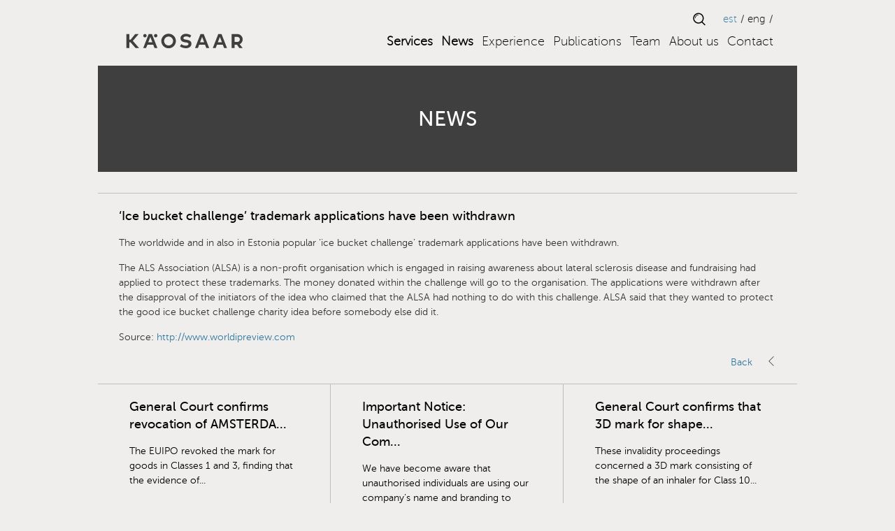

--- FILE ---
content_type: text/html; charset=UTF-8
request_url: https://kaosaar.com/en/uudis/ice-bucket-challenge-trademark-applications-have-been-withdrawn/
body_size: 9221
content:
<!DOCTYPE html>
<html lang="en-US">
<head>
<meta charset="UTF-8">
<meta name="viewport" content="width=device-width, initial-scale=1.0, maximum-scale=1.0, user-scalable=0" />
<title>‘Ice bucket challenge’ trademark applications have been withdrawn - Patendibüroo KÄOSAAR</title>
<link rel="shortcut icon" type="image/ico" href="https://kaosaar.com/wp-content/themes/kaosaar/images/favicon.ico" />
<link rel="stylesheet" href="https://kaosaar.com/wp-content/themes/kaosaar/style.css" type="text/css" media="screen" />
<meta name="google-site-verification" content="ZGOjlSKnAqn3ffClqItAnWTgdFoTFqyCXyfQczIBNeg" />

<!--[if lt IE 9]>
<script type="text/javascript" src="https://oss.maxcdn.com/libs/html5shiv/3.7.0/html5shiv.js"></script>
<script type="text/javascript" src="https://oss.maxcdn.com/libs/respond.js/1.3.0/respond.min.js"></script>
<![endif]-->

<meta name='robots' content='noindex, follow' />
<script type="text/javascript">function rgmkInitGoogleMaps(){window.rgmkGoogleMapsCallback=true;try{jQuery(document).trigger("rgmkGoogleMapsLoad")}catch(err){}}</script><link rel="alternate" hreflang="en-us" href="https://kaosaar.com/en/uudis/ice-bucket-challenge-trademark-applications-have-been-withdrawn/" />
<link rel="alternate" hreflang="et" href="https://kaosaar.com/uudis/tuhistati-ice-bucket-challenge-kaubamargitaotlused/" />
<link rel="alternate" hreflang="x-default" href="https://kaosaar.com/uudis/tuhistati-ice-bucket-challenge-kaubamargitaotlused/" />

	<!-- This site is optimized with the Yoast SEO plugin v22.5 - https://yoast.com/wordpress/plugins/seo/ -->
	<meta property="og:locale" content="en_US" />
	<meta property="og:type" content="article" />
	<meta property="og:title" content="‘Ice bucket challenge’ trademark applications have been withdrawn - Patendibüroo KÄOSAAR" />
	<meta property="og:description" content="The worldwide and in also in Estonia popular ‘ice bucket challenge’ trademark applications have been withdrawn. The ALS Association (ALSA) is a non-profit organisation which is engaged in raising awareness about lateral sclerosis disease and fundraising had applied to protect these trademarks. The money donated within the challenge will go to the organisation. The applications..." />
	<meta property="og:url" content="https://kaosaar.com/en/uudis/ice-bucket-challenge-trademark-applications-have-been-withdrawn/" />
	<meta property="og:site_name" content="Patendibüroo KÄOSAAR" />
	<meta property="article:publisher" content="https://www.facebook.com/patentagencykaosaar/?locale=et_EE" />
	<meta property="article:modified_time" content="2015-01-27T14:06:39+00:00" />
	<meta name="twitter:label1" content="Est. reading time" />
	<meta name="twitter:data1" content="1 minute" />
	<script type="application/ld+json" class="yoast-schema-graph">{"@context":"https://schema.org","@graph":[{"@type":"WebPage","@id":"https://kaosaar.com/en/uudis/ice-bucket-challenge-trademark-applications-have-been-withdrawn/","url":"https://kaosaar.com/en/uudis/ice-bucket-challenge-trademark-applications-have-been-withdrawn/","name":"‘Ice bucket challenge’ trademark applications have been withdrawn - Patendibüroo KÄOSAAR","isPartOf":{"@id":"https://www.xn--kosaar-bua.ee/#website"},"datePublished":"2015-01-27T13:35:00+00:00","dateModified":"2015-01-27T14:06:39+00:00","breadcrumb":{"@id":"https://kaosaar.com/en/uudis/ice-bucket-challenge-trademark-applications-have-been-withdrawn/#breadcrumb"},"inLanguage":"en-US","potentialAction":[{"@type":"ReadAction","target":["https://kaosaar.com/en/uudis/ice-bucket-challenge-trademark-applications-have-been-withdrawn/"]}]},{"@type":"BreadcrumbList","@id":"https://kaosaar.com/en/uudis/ice-bucket-challenge-trademark-applications-have-been-withdrawn/#breadcrumb","itemListElement":[{"@type":"ListItem","position":1,"name":"Home","item":"https://www.kaosaar.ee/en/"},{"@type":"ListItem","position":2,"name":"‘Ice bucket challenge’ trademark applications have been withdrawn"}]},{"@type":"WebSite","@id":"https://www.xn--kosaar-bua.ee/#website","url":"https://www.xn--kosaar-bua.ee/","name":"Patendibüroo KÄOSAAR","description":"","publisher":{"@id":"https://www.xn--kosaar-bua.ee/#organization"},"potentialAction":[{"@type":"SearchAction","target":{"@type":"EntryPoint","urlTemplate":"https://www.xn--kosaar-bua.ee/?s={search_term_string}"},"query-input":"required name=search_term_string"}],"inLanguage":"en-US"},{"@type":"Organization","@id":"https://www.xn--kosaar-bua.ee/#organization","name":"Patendibüroo KÄOSAAR","url":"https://www.xn--kosaar-bua.ee/","logo":{"@type":"ImageObject","inLanguage":"en-US","@id":"https://www.xn--kosaar-bua.ee/#/schema/logo/image/","url":"https://kaosaar.com/static/kaosaar_logo_200x200-15.jpg","contentUrl":"https://kaosaar.com/static/kaosaar_logo_200x200-15.jpg","width":200,"height":200,"caption":"Patendibüroo KÄOSAAR"},"image":{"@id":"https://www.xn--kosaar-bua.ee/#/schema/logo/image/"},"sameAs":["https://www.facebook.com/patentagencykaosaar/?locale=et_EE","https://www.linkedin.com/company/patent-agency-kaosaar?originalSubdomain=ee"]}]}</script>
	<!-- / Yoast SEO plugin. -->


<link rel='dns-prefetch' href='//kaosaar.ee' />
<link rel='dns-prefetch' href='//ajax.googleapis.com' />
<link rel='dns-prefetch' href='//cdnjs.cloudflare.com' />
<link rel='dns-prefetch' href='//maps.googleapis.com' />
		<!-- This site uses the Google Analytics by MonsterInsights plugin v8.26.0 - Using Analytics tracking - https://www.monsterinsights.com/ -->
							<script src="//www.googletagmanager.com/gtag/js?id=G-LXQNSX1Y4G"  data-cfasync="false" data-wpfc-render="false" type="text/javascript" async></script>
			<script data-cfasync="false" data-wpfc-render="false" type="text/javascript">
				var mi_version = '8.26.0';
				var mi_track_user = true;
				var mi_no_track_reason = '';
								var MonsterInsightsDefaultLocations = {"page_location":"https:\/\/kaosaar.com\/en\/uudis\/ice-bucket-challenge-trademark-applications-have-been-withdrawn\/"};
				if ( typeof MonsterInsightsPrivacyGuardFilter === 'function' ) {
					var MonsterInsightsLocations = (typeof MonsterInsightsExcludeQuery === 'object') ? MonsterInsightsPrivacyGuardFilter( MonsterInsightsExcludeQuery ) : MonsterInsightsPrivacyGuardFilter( MonsterInsightsDefaultLocations );
				} else {
					var MonsterInsightsLocations = (typeof MonsterInsightsExcludeQuery === 'object') ? MonsterInsightsExcludeQuery : MonsterInsightsDefaultLocations;
				}

								var disableStrs = [
										'ga-disable-G-LXQNSX1Y4G',
									];

				/* Function to detect opted out users */
				function __gtagTrackerIsOptedOut() {
					for (var index = 0; index < disableStrs.length; index++) {
						if (document.cookie.indexOf(disableStrs[index] + '=true') > -1) {
							return true;
						}
					}

					return false;
				}

				/* Disable tracking if the opt-out cookie exists. */
				if (__gtagTrackerIsOptedOut()) {
					for (var index = 0; index < disableStrs.length; index++) {
						window[disableStrs[index]] = true;
					}
				}

				/* Opt-out function */
				function __gtagTrackerOptout() {
					for (var index = 0; index < disableStrs.length; index++) {
						document.cookie = disableStrs[index] + '=true; expires=Thu, 31 Dec 2099 23:59:59 UTC; path=/';
						window[disableStrs[index]] = true;
					}
				}

				if ('undefined' === typeof gaOptout) {
					function gaOptout() {
						__gtagTrackerOptout();
					}
				}
								window.dataLayer = window.dataLayer || [];

				window.MonsterInsightsDualTracker = {
					helpers: {},
					trackers: {},
				};
				if (mi_track_user) {
					function __gtagDataLayer() {
						dataLayer.push(arguments);
					}

					function __gtagTracker(type, name, parameters) {
						if (!parameters) {
							parameters = {};
						}

						if (parameters.send_to) {
							__gtagDataLayer.apply(null, arguments);
							return;
						}

						if (type === 'event') {
														parameters.send_to = monsterinsights_frontend.v4_id;
							var hookName = name;
							if (typeof parameters['event_category'] !== 'undefined') {
								hookName = parameters['event_category'] + ':' + name;
							}

							if (typeof MonsterInsightsDualTracker.trackers[hookName] !== 'undefined') {
								MonsterInsightsDualTracker.trackers[hookName](parameters);
							} else {
								__gtagDataLayer('event', name, parameters);
							}
							
						} else {
							__gtagDataLayer.apply(null, arguments);
						}
					}

					__gtagTracker('js', new Date());
					__gtagTracker('set', {
						'developer_id.dZGIzZG': true,
											});
					if ( MonsterInsightsLocations.page_location ) {
						__gtagTracker('set', MonsterInsightsLocations);
					}
										__gtagTracker('config', 'G-LXQNSX1Y4G', {"forceSSL":"true"} );
															window.gtag = __gtagTracker;										(function () {
						/* https://developers.google.com/analytics/devguides/collection/analyticsjs/ */
						/* ga and __gaTracker compatibility shim. */
						var noopfn = function () {
							return null;
						};
						var newtracker = function () {
							return new Tracker();
						};
						var Tracker = function () {
							return null;
						};
						var p = Tracker.prototype;
						p.get = noopfn;
						p.set = noopfn;
						p.send = function () {
							var args = Array.prototype.slice.call(arguments);
							args.unshift('send');
							__gaTracker.apply(null, args);
						};
						var __gaTracker = function () {
							var len = arguments.length;
							if (len === 0) {
								return;
							}
							var f = arguments[len - 1];
							if (typeof f !== 'object' || f === null || typeof f.hitCallback !== 'function') {
								if ('send' === arguments[0]) {
									var hitConverted, hitObject = false, action;
									if ('event' === arguments[1]) {
										if ('undefined' !== typeof arguments[3]) {
											hitObject = {
												'eventAction': arguments[3],
												'eventCategory': arguments[2],
												'eventLabel': arguments[4],
												'value': arguments[5] ? arguments[5] : 1,
											}
										}
									}
									if ('pageview' === arguments[1]) {
										if ('undefined' !== typeof arguments[2]) {
											hitObject = {
												'eventAction': 'page_view',
												'page_path': arguments[2],
											}
										}
									}
									if (typeof arguments[2] === 'object') {
										hitObject = arguments[2];
									}
									if (typeof arguments[5] === 'object') {
										Object.assign(hitObject, arguments[5]);
									}
									if ('undefined' !== typeof arguments[1].hitType) {
										hitObject = arguments[1];
										if ('pageview' === hitObject.hitType) {
											hitObject.eventAction = 'page_view';
										}
									}
									if (hitObject) {
										action = 'timing' === arguments[1].hitType ? 'timing_complete' : hitObject.eventAction;
										hitConverted = mapArgs(hitObject);
										__gtagTracker('event', action, hitConverted);
									}
								}
								return;
							}

							function mapArgs(args) {
								var arg, hit = {};
								var gaMap = {
									'eventCategory': 'event_category',
									'eventAction': 'event_action',
									'eventLabel': 'event_label',
									'eventValue': 'event_value',
									'nonInteraction': 'non_interaction',
									'timingCategory': 'event_category',
									'timingVar': 'name',
									'timingValue': 'value',
									'timingLabel': 'event_label',
									'page': 'page_path',
									'location': 'page_location',
									'title': 'page_title',
									'referrer' : 'page_referrer',
								};
								for (arg in args) {
																		if (!(!args.hasOwnProperty(arg) || !gaMap.hasOwnProperty(arg))) {
										hit[gaMap[arg]] = args[arg];
									} else {
										hit[arg] = args[arg];
									}
								}
								return hit;
							}

							try {
								f.hitCallback();
							} catch (ex) {
							}
						};
						__gaTracker.create = newtracker;
						__gaTracker.getByName = newtracker;
						__gaTracker.getAll = function () {
							return [];
						};
						__gaTracker.remove = noopfn;
						__gaTracker.loaded = true;
						window['__gaTracker'] = __gaTracker;
					})();
									} else {
										console.log("");
					(function () {
						function __gtagTracker() {
							return null;
						}

						window['__gtagTracker'] = __gtagTracker;
						window['gtag'] = __gtagTracker;
					})();
									}
			</script>
				<!-- / Google Analytics by MonsterInsights -->
		<script type="text/javascript">
/* <![CDATA[ */
window._wpemojiSettings = {"baseUrl":"https:\/\/s.w.org\/images\/core\/emoji\/14.0.0\/72x72\/","ext":".png","svgUrl":"https:\/\/s.w.org\/images\/core\/emoji\/14.0.0\/svg\/","svgExt":".svg","source":{"concatemoji":"https:\/\/kaosaar.com\/wp-includes\/js\/wp-emoji-release.min.js?ver=0613eb8bd67fabad33d7033fcd7224d7"}};
/*! This file is auto-generated */
!function(i,n){var o,s,e;function c(e){try{var t={supportTests:e,timestamp:(new Date).valueOf()};sessionStorage.setItem(o,JSON.stringify(t))}catch(e){}}function p(e,t,n){e.clearRect(0,0,e.canvas.width,e.canvas.height),e.fillText(t,0,0);var t=new Uint32Array(e.getImageData(0,0,e.canvas.width,e.canvas.height).data),r=(e.clearRect(0,0,e.canvas.width,e.canvas.height),e.fillText(n,0,0),new Uint32Array(e.getImageData(0,0,e.canvas.width,e.canvas.height).data));return t.every(function(e,t){return e===r[t]})}function u(e,t,n){switch(t){case"flag":return n(e,"\ud83c\udff3\ufe0f\u200d\u26a7\ufe0f","\ud83c\udff3\ufe0f\u200b\u26a7\ufe0f")?!1:!n(e,"\ud83c\uddfa\ud83c\uddf3","\ud83c\uddfa\u200b\ud83c\uddf3")&&!n(e,"\ud83c\udff4\udb40\udc67\udb40\udc62\udb40\udc65\udb40\udc6e\udb40\udc67\udb40\udc7f","\ud83c\udff4\u200b\udb40\udc67\u200b\udb40\udc62\u200b\udb40\udc65\u200b\udb40\udc6e\u200b\udb40\udc67\u200b\udb40\udc7f");case"emoji":return!n(e,"\ud83e\udef1\ud83c\udffb\u200d\ud83e\udef2\ud83c\udfff","\ud83e\udef1\ud83c\udffb\u200b\ud83e\udef2\ud83c\udfff")}return!1}function f(e,t,n){var r="undefined"!=typeof WorkerGlobalScope&&self instanceof WorkerGlobalScope?new OffscreenCanvas(300,150):i.createElement("canvas"),a=r.getContext("2d",{willReadFrequently:!0}),o=(a.textBaseline="top",a.font="600 32px Arial",{});return e.forEach(function(e){o[e]=t(a,e,n)}),o}function t(e){var t=i.createElement("script");t.src=e,t.defer=!0,i.head.appendChild(t)}"undefined"!=typeof Promise&&(o="wpEmojiSettingsSupports",s=["flag","emoji"],n.supports={everything:!0,everythingExceptFlag:!0},e=new Promise(function(e){i.addEventListener("DOMContentLoaded",e,{once:!0})}),new Promise(function(t){var n=function(){try{var e=JSON.parse(sessionStorage.getItem(o));if("object"==typeof e&&"number"==typeof e.timestamp&&(new Date).valueOf()<e.timestamp+604800&&"object"==typeof e.supportTests)return e.supportTests}catch(e){}return null}();if(!n){if("undefined"!=typeof Worker&&"undefined"!=typeof OffscreenCanvas&&"undefined"!=typeof URL&&URL.createObjectURL&&"undefined"!=typeof Blob)try{var e="postMessage("+f.toString()+"("+[JSON.stringify(s),u.toString(),p.toString()].join(",")+"));",r=new Blob([e],{type:"text/javascript"}),a=new Worker(URL.createObjectURL(r),{name:"wpTestEmojiSupports"});return void(a.onmessage=function(e){c(n=e.data),a.terminate(),t(n)})}catch(e){}c(n=f(s,u,p))}t(n)}).then(function(e){for(var t in e)n.supports[t]=e[t],n.supports.everything=n.supports.everything&&n.supports[t],"flag"!==t&&(n.supports.everythingExceptFlag=n.supports.everythingExceptFlag&&n.supports[t]);n.supports.everythingExceptFlag=n.supports.everythingExceptFlag&&!n.supports.flag,n.DOMReady=!1,n.readyCallback=function(){n.DOMReady=!0}}).then(function(){return e}).then(function(){var e;n.supports.everything||(n.readyCallback(),(e=n.source||{}).concatemoji?t(e.concatemoji):e.wpemoji&&e.twemoji&&(t(e.twemoji),t(e.wpemoji)))}))}((window,document),window._wpemojiSettings);
/* ]]> */
</script>
<style id='wp-emoji-styles-inline-css' type='text/css'>

	img.wp-smiley, img.emoji {
		display: inline !important;
		border: none !important;
		box-shadow: none !important;
		height: 1em !important;
		width: 1em !important;
		margin: 0 0.07em !important;
		vertical-align: -0.1em !important;
		background: none !important;
		padding: 0 !important;
	}
</style>
<link rel='stylesheet' id='wpml-blocks-css' href='https://kaosaar.com/wp-content/plugins/sitepress-multilingual-cms/dist/css/blocks/styles.css?ver=4.6.13' type='text/css' media='all' />
<link rel='stylesheet' id='wpml-legacy-dropdown-0-css' href='https://kaosaar.ee/wp-content/plugins/sitepress-multilingual-cms/templates/language-switchers/legacy-dropdown/style.min.css?ver=1' type='text/css' media='all' />
<style id='wpml-legacy-dropdown-0-inline-css' type='text/css'>
.wpml-ls-statics-shortcode_actions, .wpml-ls-statics-shortcode_actions .wpml-ls-sub-menu, .wpml-ls-statics-shortcode_actions a {border-color:#cdcdcd;}.wpml-ls-statics-shortcode_actions a, .wpml-ls-statics-shortcode_actions .wpml-ls-sub-menu a, .wpml-ls-statics-shortcode_actions .wpml-ls-sub-menu a:link, .wpml-ls-statics-shortcode_actions li:not(.wpml-ls-current-language) .wpml-ls-link, .wpml-ls-statics-shortcode_actions li:not(.wpml-ls-current-language) .wpml-ls-link:link {color:#444444;background-color:#ffffff;}.wpml-ls-statics-shortcode_actions a, .wpml-ls-statics-shortcode_actions .wpml-ls-sub-menu a:hover,.wpml-ls-statics-shortcode_actions .wpml-ls-sub-menu a:focus, .wpml-ls-statics-shortcode_actions .wpml-ls-sub-menu a:link:hover, .wpml-ls-statics-shortcode_actions .wpml-ls-sub-menu a:link:focus {color:#000000;background-color:#eeeeee;}.wpml-ls-statics-shortcode_actions .wpml-ls-current-language > a {color:#444444;background-color:#ffffff;}.wpml-ls-statics-shortcode_actions .wpml-ls-current-language:hover>a, .wpml-ls-statics-shortcode_actions .wpml-ls-current-language>a:focus {color:#000000;background-color:#eeeeee;}
</style>
<link rel='stylesheet' id='wp-pagenavi-css' href='https://kaosaar.com/wp-content/plugins/wp-pagenavi/pagenavi-css.css?ver=2.70' type='text/css' media='all' />
<link rel='stylesheet' id='update-css' href='https://kaosaar.com/wp-content/themes/kaosaar/css/update.css?ver=1706521831' type='text/css' media='all' />
<script type="text/javascript" src="https://kaosaar.com/wp-content/plugins/google-analytics-for-wordpress/assets/js/frontend-gtag.min.js?ver=8.26.0" id="monsterinsights-frontend-script-js"></script>
<script data-cfasync="false" data-wpfc-render="false" type="text/javascript" id='monsterinsights-frontend-script-js-extra'>/* <![CDATA[ */
var monsterinsights_frontend = {"js_events_tracking":"true","download_extensions":"doc,pdf,ppt,zip,xls,docx,pptx,xlsx","inbound_paths":"[]","home_url":"https:\/\/kaosaar.com\/en\/","hash_tracking":"false","v4_id":"G-LXQNSX1Y4G"};/* ]]> */
</script>
<script type="text/javascript" src="https://kaosaar.ee/wp-content/plugins/sitepress-multilingual-cms/templates/language-switchers/legacy-dropdown/script.min.js?ver=1" id="wpml-legacy-dropdown-0-js"></script>
<link rel="https://api.w.org/" href="https://kaosaar.com/en/wp-json/" /><link rel="alternate" type="application/json+oembed" href="https://kaosaar.com/en/wp-json/oembed/1.0/embed?url=https%3A%2F%2Fkaosaar.com%2Fen%2Fuudis%2Fice-bucket-challenge-trademark-applications-have-been-withdrawn%2F" />
<link rel="alternate" type="text/xml+oembed" href="https://kaosaar.com/en/wp-json/oembed/1.0/embed?url=https%3A%2F%2Fkaosaar.com%2Fen%2Fuudis%2Fice-bucket-challenge-trademark-applications-have-been-withdrawn%2F&#038;format=xml" />
<!-- Google Tag Manager -->
<script>(function(w,d,s,l,i){w[l]=w[l]||[];w[l].push({'gtm.start':
new Date().getTime(),event:'gtm.js'});var f=d.getElementsByTagName(s)[0],
j=d.createElement(s),dl=l!='dataLayer'?'&l='+l:'';j.async=true;j.src=
'https://www.googletagmanager.com/gtm.js?id='+i+dl;f.parentNode.insertBefore(j,f);
})(window,document,'script','dataLayer','GTM-53GVW6J');</script>
<!-- End Google Tag Manager -->
<meta name="generator" content="WPML ver:4.6.13 stt:1,15;" />
<link rel="icon" href="https://kaosaar.com/static/cropped-Kaosaar_logo_512pix-32x32.jpg" sizes="32x32" />
<link rel="icon" href="https://kaosaar.com/static/cropped-Kaosaar_logo_512pix-192x192.jpg" sizes="192x192" />
<link rel="apple-touch-icon" href="https://kaosaar.com/static/cropped-Kaosaar_logo_512pix-180x180.jpg" />
<meta name="msapplication-TileImage" content="https://kaosaar.com/static/cropped-Kaosaar_logo_512pix-270x270.jpg" />
<noscript><style id="rocket-lazyload-nojs-css">.rll-youtube-player, [data-lazy-src]{display:none !important;}</style></noscript></head>

<body data-rsssl=1 class="uudised-template-default single single-uudised postid-865 single-format-standard template_page lang-en">

<header id="header">
	<div class="container">

		<div class="col-3 logo">
			<a href="https://kaosaar.com/en/">
				<img src="https://kaosaar.com/wp-content/themes/kaosaar/images/kaosaar_logo.svg" alt="Käosaar logo" title="Käosaar">
			</a>
		</div>

		<a id="nav-toggle" href="#"><span></span></a>
	
					<nav class="col-6">
				<div class="menu-main-english0-container"><ul id="menu-main-english0" class="menu"><li id="menu-item-85" class="teenused menu-item menu-item-type-post_type menu-item-object-page current_page_parent menu-item-has-children menu-item-85"><a href="https://kaosaar.ee/en/services/legal-services">Services</a>
<ul class="sub-menu">
	<li id="menu-item-1327" class="menu-item menu-item-type-post_type menu-item-object-page menu-item-1327"><a href="https://kaosaar.com/en/services/trademarks/">EU and National Trademarks</a></li>
	<li id="menu-item-1328" class="menu-item menu-item-type-post_type menu-item-object-page menu-item-1328"><a href="https://kaosaar.com/en/services/legal-services/">Litigation</a></li>
	<li id="menu-item-1326" class="menu-item menu-item-type-post_type menu-item-object-page menu-item-1326"><a href="https://kaosaar.com/en/services/patents-and-utility-models/">National Patents and Utility Models</a></li>
	<li id="menu-item-1325" class="menu-item menu-item-type-post_type menu-item-object-page menu-item-1325"><a href="https://kaosaar.com/en/services/domain-names/">EP and UP, international filings</a></li>
	<li id="menu-item-1324" class="menu-item menu-item-type-post_type menu-item-object-page menu-item-1324"><a href="https://kaosaar.com/en/services/industrial-designs/">EU Designs</a></li>
	<li id="menu-item-1323" class="menu-item menu-item-type-post_type menu-item-object-page menu-item-1323"><a href="https://kaosaar.com/en/services/copyright/">EP Validations</a></li>
</ul>
</li>
<li id="menu-item-666" class="uudised menu-item menu-item-type-post_type menu-item-object-page menu-item-666"><a href="https://kaosaar.com/en/news/">News</a></li>
<li id="menu-item-667" class="kogemus menu-item menu-item-type-post_type menu-item-object-page menu-item-667"><a href="https://kaosaar.com/en/kogemus/">Experience</a></li>
<li id="menu-item-9640" class="menu-item menu-item-type-post_type menu-item-object-page menu-item-9640"><a href="https://kaosaar.com/en/publications/">Publications</a></li>
<li id="menu-item-161" class="menu-item menu-item-type-post_type menu-item-object-page menu-item-161"><a href="https://kaosaar.com/en/team/">Team</a></li>
<li id="menu-item-86" class="menu-item menu-item-type-post_type menu-item-object-page menu-item-86"><a href="https://kaosaar.com/en/patent-attorneys/">About us</a></li>
<li id="menu-item-98" class="menu-item menu-item-type-post_type menu-item-object-page menu-item-98"><a href="https://kaosaar.com/en/contact/">Contact</a></li>
</ul></div>			</nav>
		
		<button type="button" id="show-cat-menu"><i class="fa fa-bars"></i></button>
		
		<div class="col-3 languages">
			<button type="button" id="open-search"></button>
			<div class="langmenu"><ul><li><a href="https://kaosaar.com/uudis/tuhistati-ice-bucket-challenge-kaubamargitaotlused/">EST</a></li><li class="active"><a href="https://kaosaar.com/en/uudis/ice-bucket-challenge-trademark-applications-have-been-withdrawn/">ENG</a></li></ul></div> <!-- #langmenu -->			
		</div>

		
	</div>
</header>
<main id="content" class="container">
	<div class="page-heading">
		<h1>News</h1>
		
		<div id="search">
			<button type="button" id="close-search"></button>
<form method="get" id="searchform" action="https://kaosaar.com/en/">
	<input type="text" class="field" name="s" id="s" placeholder="Sisesta otsingusõna..." />
	<input type="submit" class="submit button" name="submit" value="Search" />
</form>		</div>
	</div>
	<div class="col-12 page-content">
		<!-- <span class="category-name">/ <ul><li><a href="https://kaosaar.com/en/uudised_categories/uudised-en-2/">Uudised-en</a> </li></ul></span> -->
		<h2 class="post-heading">‘Ice bucket challenge’ trademark applications have been withdrawn</h2>
		<p>The worldwide and in also in Estonia popular ‘ice bucket challenge’ trademark applications have been withdrawn.</p>
<p>The ALS Association (ALSA) is a non-profit organisation which is engaged in raising awareness about lateral sclerosis disease and fundraising had applied to protect these trademarks. The money donated within the challenge will go to the organisation. The applications were withdrawn after the disapproval of the initiators of the idea who claimed that the ALSA had nothing to do with this challenge. ALSA said that they wanted to protect the good ice bucket challenge charity idea before somebody else did it.</p>
<p>Source: <a href="http://www.worldipreview.com" target="_blank">http://www.worldipreview.com</a></p>
		<span class="icons-arrow-left"></span>
		<a href="javascript:history.go(-1)" onMouseOver="self.status=document.referrer;return true" class="to-posts">Back</a>
	</div>
	<div class="col-12 posts">
		<div class="col-12 post-row">
						
				<div class="col-4 post <br />
<b>Warning</b>:  Undefined variable $count in <b>/data01/virt49957/domeenid/www.kaosaar.ee/htdocs/wp-content/themes/kaosaar/single-uudised.php</b> on line <b>48</b><br />
">
					<a href="https://kaosaar.com/en/publikatsioon/general-court-confirms-revocation-of-amsterdam-poppers-due-to-lack-of-genuine-use/">
						<h2>
							General Court confirms revocation of AMSTERDA...						</h2>
						<p>The EUIPO revoked the mark for goods in Classes 1 and 3, finding that the evidence of...</p>
						<div class="go-button">
							<span class="icons-arrow-right"></span>
							<a href="https://kaosaar.com/en/publikatsioon/general-court-confirms-revocation-of-amsterdam-poppers-due-to-lack-of-genuine-use/" class="read-more">Read more</a>
						</div>
					</a>
				</div>

			
						
				<div class="col-4 post <br />
<b>Warning</b>:  Undefined variable $count in <b>/data01/virt49957/domeenid/www.kaosaar.ee/htdocs/wp-content/themes/kaosaar/single-uudised.php</b> on line <b>48</b><br />
">
					<a href="https://kaosaar.com/en/uudis/important-notice-unauthorised-use-of-our-company-identity/">
						<h2>
							Important Notice: Unauthorised Use of Our Com...						</h2>
						<p>We have become aware that unauthorised individuals are using our company’s name and branding to contact third...</p>
						<div class="go-button">
							<span class="icons-arrow-right"></span>
							<a href="https://kaosaar.com/en/uudis/important-notice-unauthorised-use-of-our-company-identity/" class="read-more">Read more</a>
						</div>
					</a>
				</div>

			
						
				<div class="col-4 post <br />
<b>Warning</b>:  Undefined variable $count in <b>/data01/virt49957/domeenid/www.kaosaar.ee/htdocs/wp-content/themes/kaosaar/single-uudised.php</b> on line <b>48</b><br />
">
					<a href="https://kaosaar.com/en/publikatsioon/general-court-confirms-that-3d-mark-for-shape-of-inhaler-is-invalid/">
						<h2>
							General Court confirms that 3D mark for shape...						</h2>
						<p>These invalidity proceedings concerned a 3D mark consisting of the shape of an inhaler for Class 10...</p>
						<div class="go-button">
							<span class="icons-arrow-right"></span>
							<a href="https://kaosaar.com/en/publikatsioon/general-court-confirms-that-3d-mark-for-shape-of-inhaler-is-invalid/" class="read-more">Read more</a>
						</div>
					</a>
				</div>

			
					</div>
	</div>
</main>


<footer id="footer" class="container">
            <div class="col-12 address">
                            <div class="col-6 abox"><p><strong>TALLINN</strong> | Suur-Patarei 2, 10415 Tallinn<br />
Phone +372 637 9484, e-mail <a href="mailto:info@kaosaar.ee">info@kaosaar.ee</a><br />
Patendibüroo KÄOSAAR OÜ, VAT EE100019975</p>
</div>
                                        <div class="col-6 abox right-text"><p><strong>TARTU</strong> | Tähe 94, 50107 Tartu, Estonia<br />
Phone +372 738 3051, e-mail <a href="mailto:info@kaosaar.ee">info@kaosaar.ee</a><br />
Patendibüroo KÄOSAAR OÜ, VAT EE100019975</p>
</div>
                    </div>
    	<div class="col-12 abox social-icons">
        <a class="social-icon" href="https://www.facebook.com/patentagencykaosaar/" target="_blank" >
            <svg width="43" height="43" viewBox="0 0 33 33" fill="none" xmlns="http://www.w3.org/2000/svg">
                <path d="M22.3914 11.0527C22.3914 5.13781 17.5991 0.345459 11.6842 0.345459C5.76928 0.345459 0.976929 5.13781 0.976929 11.0527C0.976929 16.3968 4.89241 20.8265 10.0112 21.6304V14.1479H7.29118V11.0527H10.0112V8.69365C10.0112 6.01036 11.6086 4.52819 14.0553 4.52819C15.2271 4.52819 16.4523 4.73715 16.4523 4.73715V7.37079H15.1018C13.7721 7.37079 13.3572 8.19628 13.3572 9.04293V11.0527H16.3267L15.8518 14.1479H13.3572V21.6304C18.4759 20.8265 22.3914 16.3968 22.3914 11.0527Z" fill="#3F3F3F"/>
            </svg>
        </a>
        <a class="social-icon" href="https://www.linkedin.com/company/patent-agency-kaosaar/about/" target="_blank" >
            <svg width="44" height="44" viewBox="0 0 34 34" fill="none" xmlns="http://www.w3.org/2000/svg">
                <path d="M21 1.5H2.99531C2.17031 1.5 1.5 2.17969 1.5 3.01406V20.9859C1.5 21.8203 2.17031 22.5 2.99531 22.5H21C21.825 22.5 22.5 21.8203 22.5 20.9859V3.01406C22.5 2.17969 21.825 1.5 21 1.5ZM7.84687 19.5H4.73438V9.47812H7.85156V19.5H7.84687ZM6.29062 8.10938C5.29219 8.10938 4.48594 7.29844 4.48594 6.30469C4.48594 5.31094 5.29219 4.5 6.29062 4.5C7.28437 4.5 8.09531 5.31094 8.09531 6.30469C8.09531 7.30312 7.28906 8.10938 6.29062 8.10938ZM19.5141 19.5H16.4016V14.625C16.4016 13.4625 16.3781 11.9672 14.7844 11.9672C13.1625 11.9672 12.9141 13.2328 12.9141 14.5406V19.5H9.80156V9.47812H12.7875V10.8469H12.8297C13.2469 10.0594 14.2641 9.22969 15.7781 9.22969C18.9281 9.22969 19.5141 11.3062 19.5141 14.0062V19.5Z" fill="#3F3F3F"/>
            </svg>
        </a>
	</div>
		
    <div class="col-12 logos">
                                
                <img src="https://kaosaar.com/static/2014/07/inta-e1711010651323.png "  title="International Trademark Association" >
                        
                <img src="https://kaosaar.com/static/2014/07/aippi.png "  title="International Association for the Protection of Intellectual Property" >
                        
                <img src="https://kaosaar.com/static/2014/07/ficip.png "  title="International Federation of Intellectual Property Attorneys" >
                        
                <img src="https://kaosaar.com/static/header-logo1-e1711010631427.png "  title="European Communities Trade Mark Association" >
                        
                <img src="https://kaosaar.com/static/2014/07/eesti_kaubandus.png "  title="Estonian Chamber of Commerce and Industry" >
                        
                <img src="https://kaosaar.com/static/2014/07/epi.png "  title="European Patent Institute" >
                        </div>

</footer>

<script type="text/javascript" src="//ajax.googleapis.com/ajax/libs/jquery/1.11.2/jquery.min.js?ver=1.11.2" id="jquery-js"></script>
<script type="text/javascript" src="https://cdnjs.cloudflare.com/ajax/libs/modernizr/2.8.2/modernizr.min.js?ver=0613eb8bd67fabad33d7033fcd7224d7" id="modernizer-script-js"></script>
<script type="text/javascript" src="https://cdnjs.cloudflare.com/ajax/libs/gsap/1.11.8/TweenMax.min.js?ver=0613eb8bd67fabad33d7033fcd7224d7" id="tween-script-js"></script>
<script type="text/javascript" src="https://maps.googleapis.com/maps/api/js?v=3.exp&amp;sensor=false&amp;ver=6.4.7&amp;key=AIzaSyCUQ94eNu2-abq26_4WUqFDsPs8PBsS0I8&amp;callback=rgmkInitGoogleMaps" id="google_map-js"></script>
<script type="text/javascript" src="https://kaosaar.com/wp-content/themes/kaosaar/js/plugins/min/animations.min.js?ver=0613eb8bd67fabad33d7033fcd7224d7" id="animation-script-js"></script>
<script type="text/javascript" src="https://kaosaar.com/wp-content/themes/kaosaar/js/app.min.js?ver=01122017" id="app-script-js"></script>
<script type="text/javascript" src="https://kaosaar.com/wp-content/plugins/page-links-to/dist/new-tab.js?ver=3.3.7" id="page-links-to-js"></script>

</body>
</html>




--- FILE ---
content_type: text/css
request_url: https://kaosaar.com/wp-content/themes/kaosaar/style.css
body_size: 7042
content:
/*
Theme Name: Käosaar
Text Domain: kaosaar
Theme URI: http://www.newton.ee/
Description: Custom built WordPress theme. Fully responsive, works on all devices.
Author: Tauno Poks / Andrus Pajuniit
Version: 1.3
*/
*//*! normalize.css v3.0.0 | MIT License | git.io/normalize */@import url(https://weloveiconfonts.com/api/?family=entypo);@import url(https://fonts.googleapis.com/css?family=Open+Sans:300,600,400);@import url(https://fonts.googleapis.com/css?family=PT+Sans:400,700);html{font-family:sans-serif;-ms-text-size-adjust:100%;-webkit-text-size-adjust:100%}body{margin:0}article,aside,details,figcaption,figure,footer,header,hgroup,main,nav,section,summary{display:block}audio,canvas,progress,video{display:inline-block;vertical-align:baseline}audio:not([controls]){display:none;height:0}[hidden],template{display:none}a{background:transparent}a:active,a:hover{outline:0}abbr[title]{border-bottom:1px dotted}b,strong{font-weight:bold}dfn{font-style:italic}h1{font-size:2em;margin:0.67em 0}mark{background:#ff0;color:#000}small{font-size:80%}sub,sup{font-size:75%;line-height:0;position:relative;vertical-align:baseline}sup{top:-0.5em}sub{bottom:-0.25em}img{border:0}svg:not(:root){overflow:hidden}figure{margin:1em 40px}hr{-moz-box-sizing:content-box;box-sizing:content-box;height:0}pre{overflow:auto}code,kbd,pre,samp{font-family:monospace, monospace;font-size:1em}button,input,optgroup,select,textarea{color:inherit;font:inherit;margin:0}button{overflow:visible}button,select{text-transform:none}button,html input[type="button"],input[type="reset"],input[type="submit"]{-webkit-appearance:button;cursor:pointer}button[disabled],html input[disabled]{cursor:default}button::-moz-focus-inner,input::-moz-focus-inner{border:0;padding:0}input{line-height:normal}input[type="checkbox"],input[type="radio"]{box-sizing:border-box;padding:0}input[type="number"]::-webkit-inner-spin-button,input[type="number"]::-webkit-outer-spin-button{height:auto}input[type="search"]{-webkit-appearance:textfield;-moz-box-sizing:content-box;-webkit-box-sizing:content-box;box-sizing:content-box}input[type="search"]::-webkit-search-cancel-button,input[type="search"]::-webkit-search-decoration{-webkit-appearance:none}fieldset{border:1px solid #c0c0c0;margin:0 2px;padding:0.35em 0.625em 0.75em}legend{border:0;padding:0}textarea{overflow:auto}optgroup{font-weight:bold}table{border-collapse:collapse;border-spacing:0}td,th{padding:0}@media only screen{*,*:before,*:after{box-sizing:border-box;-webkit-box-sizing:border-box;-moz-box-sizing:border-box}::-moz-selection{background:#333;color:#333}::-webkit-selection{background:#333;color:#fff}::-ms-selection{background:#333;color:#fff}::-o-selection{background:#333;color:#fff}::selection{background:#333;color:#fff}.alignnone{margin:5px 20px 20px 0}.aligncenter{display:block;margin:5px auto 5px auto}.alignright{float:right;margin:0 0 15px 20px}.alignleft{float:left;margin:0 20px 15px 0}.aligncenter{display:block;margin:0 auto 15px auto}.wp-caption{background:#fafafa;border:1px solid #e2e2e2;padding:5px;text-align:center}.wp-caption p.wp-caption-text{font-size:11px;margin:0;padding:5px 0 0 0}body{font-family:'museo_sans300';font-size:14px;line-height:1.5;color:#333;background:#efeeec}body *{-webkit-font-smoothing:antialiased;-moz-font-smoothing:antialiased;-ms-font-smoothing:antialiased;-o-font-smoothing:antialiased}h1,h2,h3,h4,h5,h6{font-family:'museo_sans500';font-size:28px;font-weight:normal;color:#000;line-height:1.4;margin:0 0 15px 0}h2{font-size:24px}h3{font-size:20px}h4{font-size:18px}h5{font-size:16px}h6{font-size:14px}p{margin:0 0 15px 0}em{font-style:italic;color:#777;border-bottom:1px dotted #ccc}strong{font-weight:700}blockquote{padding:10px 0 10px 25px;border-left:2px solid #efefef;color:#777;margin:0 0 15px 0}table{width:100%;border-collapse:collapse}table thead{background-color:#333}table thead tr th{color:white;text-align:left;line-height:50px;padding-left:20px;font-size:18px;text-transform:uppercase}table tbody tr{border-bottom:1px solid #e1e5e9}table tbody tr:hover{background-color:#f7f9fb}table tbody tr td{padding-left:20px;line-height:40px}input[type=text],input[type=email],input[type=password],input[type=url],input[type=tel],input[type=number]{display:block;width:100%;padding:6px 10px;height:36px;background:#ededed;border:none;margin-bottom:12px;font-size:16px;-moz-border-radius:0;-webkit-border-radius:0;border-radius:0;-moz-box-shadow:none;-webkit-box-shadow:none;box-shadow:none;outline:0}input[type=text]:active,input[type=text]:focus,input[type=email]:active,input[type=email]:focus,input[type=password]:active,input[type=password]:focus,input[type=url]:active,input[type=url]:focus,input[type=tel]:active,input[type=tel]:focus,input[type=number]:active,input[type=number]:focus{background:#e5e5e5;color:#333}input[type=radio],input[type=checkbox]{display:inline-block;width:auto;margin-bottom:12px;font-size:13px;-moz-border-radius:3px;-webkit-border-radius:3px;border-radius:3px}textarea{display:block;width:100%;padding:6px 10px;border:none;background:#ededed;margin-bottom:12px;font-size:16px;outline:0;-moz-border-radius:0;-webkit-border-radius:0;border-radius:0}textarea:active,textarea:focus{background:#e5e5e5;color:#333}select{padding:6px;border:1px solid #ccc;margin-bottom:12px;font-size:13px;-moz-border-radius:3px;-webkit-border-radius:3px;border-radius:3px}img{max-width:100%;height:auto;border:none;vertical-align:middle}.gmnoprint img{max-width:none}a{text-decoration:none;color:#31799f}a:hover{text-decoration:underline}.center{text-align:center}.left{float:left}.right{float:right}.container{margin:0 auto;width:1000px;max-width:100%}.container:before,.container:after{content:"";display:table}.container:after{clear:both}.button{background:#333;border:none;padding:7px 15px;color:white}.button:hover{opacity:0.9}#show-cat-menu{display:inline-block;border:none;background:transparent;color:#333;font-size:25px;margin:0;cursor:pointer;position:absolute;right:5px;top:10px}}@media only screen and (max-width: 767px){.left,.right{float:none}}.row{margin:0 -15px}.row:before,.row:after{content:"";display:table}.row:after{clear:both}[class*='col-']{float:left;padding:0 15px}.col-1{width:8.33%}.col-2{width:16.66%}.col-3{width:24.99%}.col-4{width:33.32%}.col-5{width:41.65%}.col-6{width:50%}.col-7{width:58.31%}.col-8{width:66.64%}.col-9{width:74.97%}.col-10{width:83.3%}.col-11{width:91.63%}.col-12{width:100%}@media only screen and (max-width: 640px){[class*='col-']{float:none;width:100%}}@font-face{font-family:"kaosaar-in-circles";src:url("fonts/kaosaar-in-circles.eot");src:url("fonts/kaosaar-in-circles.eot?#iefix") format("embedded-opentype"),url("fonts/kaosaar-in-circles.woff") format("woff"),url("fonts/kaosaar-in-circles.ttf") format("truetype"),url("fonts/kaosaar-in-circles.svg#kaosaar-in-circles") format("svg");font-weight:normal;font-style:normal}@media screen and (-webkit-min-device-pixel-ratio: 0){@font-face{font-family:"kaosaar-in-circles";src:url("fonts/kaosaar-in-circles.svg#kaosaar-in-circles") format("svg")}}[data-icon]:before{font-family:"kaosaar-in-circles" !important;content:attr(data-icon);font-style:normal !important;font-weight:normal !important;font-variant:normal !important;text-transform:none !important;speak:none;line-height:1;-webkit-font-smoothing:antialiased;-moz-osx-font-smoothing:grayscale}[class^="icon-"]:before,[class*=" icon-"]:before{font-family:"kaosaar-in-circles" !important;font-style:normal !important;font-weight:normal !important;font-variant:normal !important;text-transform:none !important;speak:none;line-height:1;-webkit-font-smoothing:antialiased;-moz-osx-font-smoothing:grayscale}.icon-ks-a:before{content:"a"}.icon-ks-ae:before{content:"\e4"}.icon-ks-k:before{content:"k"}.icon-ks-o:before{content:"o"}.icon-ks-r:before{content:"r"}.icon-ks-s:before{content:"s"}@font-face{font-family:'museo_sans700';src:url("fonts/museosans_700-webfont.eot");src:url("fonts/museosans_700-webfont.eot?#iefix") format("embedded-opentype"),url("fonts/museosans_700-webfont.woff") format("woff"),url("fonts/museosans_700-webfont.ttf") format("truetype"),url("fonts/museosans_700-webfont.svg#museo_sans700") format("svg");font-weight:normal;font-style:normal}@font-face{font-family:'museo_sans500';src:url("fonts/museosans_500-webfont.eot");src:url("fonts/museosans_500-webfont.eot?#iefix") format("embedded-opentype"),url("fonts/museosans_500-webfont.woff") format("woff"),url("fonts/museosans_500-webfont.ttf") format("truetype"),url("fonts/museosans_500-webfont.svg#museo_sans500") format("svg");font-weight:normal;font-style:normal}@font-face{font-family:'museo_sans300';src:url("fonts/museosans-300-webfont.eot");src:url("fonts/museosans-300-webfont.eot?#iefix") format("embedded-opentype"),url("fonts/museosans-300-webfont.woff") format("woff"),url("fonts/museosans-300-webfont.ttf") format("truetype"),url("fonts/museosans-300-webfont.svg#museo_sans300") format("svg");font-weight:normal;font-style:normal}@font-face{font-family:'museo_sans100';src:url("fonts/museosans-100-webfont.eot");src:url("fonts/museosans-100-webfont.eot?#iefix") format("embedded-opentype"),url("fonts/museosans-100-webfont.woff") format("woff"),url("fonts/museosans-100-webfont.ttf") format("truetype"),url("fonts/museosans-100-webfont.svg#museo_sans100") format("svg");font-weight:normal;font-style:normal}@font-face{font-family:'MuseoSansWeb';src:url("fonts/museosans-webfont.eot");src:url("fonts/museosans-webfont.woff") format("woff"),url("fonts/museosans-webfont.ttf") format("truetype"),url("fonts/museosans-webfont.svg#museo_sans500") format("svg")}@font-face{font-family:'icomoon';src:url("fonts/icomoon.eot?m29mks");src:url("fonts/icomoon.eot?#iefixm29mks") format("embedded-opentype"),url("fonts/icomoon.woff?m29mks") format("woff"),url("fonts/icomoon.ttf?m29mks") format("truetype"),url("fonts/icomoon.svg?m29mks#icomoon") format("svg");font-weight:normal;font-style:normal}.posts-wrap {transition:all 0.5s ease;-webkit-transition:all 0.5s ease}[class^="icons-"],[class*=" icons-"]{font-family:'icomoon';speak:none;font-style:normal;font-weight:normal;font-variant:normal;text-transform:none;float:right;color:#272727;transition:all 0.5s ease;margin-top:-1px;-webkit-font-smoothing:antialiased;-moz-osx-font-smoothing:grayscale}.icons-cross:before{content:"\e600"}.icons-arrow-down:before{content:"\e601"}.icons-arrow-left:before{content:"\e602"}.icons-arrow-right:before{content:"\e603"}.icons-arrow-up:before{content:"\e604"}#header nav .sub-menu{display:none}@media only screen and (max-width: 767px){#header nav .sub-menu li{border-top:none}#header nav .sub-menu li:first-child{border-top:1px solid #bfbebd}#header nav .sub-menu a{font-size:15px}}.wp_is_mobile .teenused span{display:none}@media only screen and (max-width: 767px){.wp_is_mobile .teenused span{display:block;right:25px;position:absolute;top:0}}@media screen and (-webkit-min-device-pixel-ratio: 0){@font-face{font-family:'MuseoSansWeb';src:url("fonts/museosans-webfont.svg#museo_sans500") format("svg")}}[class*="entypo-"]:before{font-family:'entypo', sans-serif;font-style:normal;float:right;color:#272727;transition:all 0.5s ease}.icons-arrow-right:before{font-size:15px;margin-top:-2px}.acf-map{width:100%;height:200px;border:#ccc solid 1px;margin:20px 0}iframe{max-width:100%}#header{padding:30px 0}#header .logo{padding-left:30px}#header nav{padding:0}#header nav ul{margin:0;padding:0;list-style:none}#header nav ul li{margin:0 4px;display:inline-block;position:relative}#header nav ul li.current_page_item a,#header nav ul li.current_page_parent a{font-weight:bold}#header nav ul li a{font-size:18px;font-family:'museo_sans100';color:#000}#header nav ul li a:hover{text-decoration:none;color:#959595}@media only screen and (max-width: 979px){#header nav{width:70%}}#header #open-search{width:18px;height:19px;display:inline-block;border:none;background:url(images/loupe.png) no-repeat}#header .languages{text-align:right;padding-right:30px}@media only screen and (max-width: 979px){#header .languages{width:100%;text-align:center;padding:20px 0 0 0}}#header .langmenu{display:inline-block;padding-left:25px}#header .langmenu ul{list-style:none;margin:0;padding:0}#header .langmenu ul li{display:inline-block}#header .langmenu ul li:after{content:"/";display:inline-block;margin:0 5px}#header .langmenu ul li.active a{color:#000}#header .langmenu ul li a{font-size:15px;text-transform:lowercase;font-family:'museo_sans100'}.single-publikatsioon .exp a,.single-kaasus .exp a{font-weight:bold}#search{display:none;position:absolute;top:0;left:0;width:100%;height:100%;background:#3f3f3f;z-index:2000}#search #searchform{margin:0 280px;position:relative;top:50%;margin-top:-30px}#search #searchform .submit{position:absolute;top:0;right:0;background:url(images/loupe_big.png) center center no-repeat;text-align:left;text-indent:-9999px;height:60px;width:60px;padding:0}#search #searchform .submit:hover{opacity:0.7}#search #searchform input{-webkit-box-shadow:none;box-shadow:none;border-radius:0;font-size:22px;height:auto;background:white;border:0;padding:10px 15px;padding-right:70px;margin:0;line-height:40px}#search #close-search{position:absolute;top:0;right:0;background:url(images/close-btn.png) center center no-repeat;background-size:20px;font-family:arial,sans-serif;border:0;cursor:pointer;outline:0;padding:0;margin:0;font-size:25px;line-height:1;color:#999;display:block;width:44px;height:44px;font-size:32px;border-radius:50%;-webkit-transition:all .25s ease-in-out;transition:all .25s ease-in-out}#search #close-search:hover{-webkit-transform:rotate(180deg);transform:rotate(180deg)}.template_teenused #content .page-heading,.home #content .page-heading{padding:0}#content .page-heading{background-color:#3f3f3f;margin-bottom:30px;position:relative;padding:36px 0}#content .page-heading h1{font-size:36px;text-transform:uppercase;color:white;text-align:center;margin-bottom:0}#content .page-heading iframe{display:none}#content .page-heading iframe.active{display:block}#content .page-content{padding:20px 30px;border-top:1px solid #bfbebd}#content .page-content .post-heading{font-size:18px}#content .page-content .source{float:left}#content .page-content .to-posts{float:right;padding-right:20px;color:#31799f}#content .page-content ul{padding-left:20px}#content .page-content .category-name{color:#959595;display:inline-block;padding-left:5px}#content .page-content .category-name 3 a{pointer-events:none;cursor:default;color:#959595}#content .page-content .category-name ul{list-style:none;margin:0;padding:0;display:inline-block}#content .page-content .category-name ul li{display:inline-block}.read-more{font-size:12px;color:#31799f;margin-right:10px;display:inline-block;vertical-align:top}.go-button{position:absolute;right:30px;bottom:20px}.go-button a{display:inline}.template_inimesed .go-button{position:absolute;right:30px;bottom:20px}@media only screen and (max-width: 760px){.template_inimesed .go-button{bottom:50%;margin-bottom:-15px}}@media only screen and (max-width: 360px){.template_inimesed .go-button{right:20px}}.home #content .page-heading{margin:0}.template_inimesed #content .page-content{padding:0;border:none}@media only screen and (max-width: 768px){.template_uudised .col-4,.template_kogemus .col-4{width:100%}}@media only screen and (max-width: 768px){.template_uudised .post-row .post,.template_kogemus .post-row .post{height:180px;box-shadow:0 -1px 0 #bfbebd}}@media only screen and (max-width: 460px){.template_uudised .post-row .post,.template_kogemus .post-row .post{height:230px}}@media only screen and (max-width: 365px){.template_uudised .post-row .post,.template_kogemus .post-row .post{height:auto}}.people{padding:0}.people .post-row{border-top:0px;box-shadow:0 1px 0 #bfbebd}.people .post-row .person:last-child{border-right:none}.people #helle-kaosaar{border-right:1px solid #bfbebd}.people .person{padding:25px;border-right:1px solid #bfbebd;height:175px;position:relative;cursor:pointer;border-top:1px solid #bfbebd}@media only screen and (max-width: 960px){.people .person{padding:15px}.people .person h2{font-size:14px}.people .person .job{font-size:14px;line-height:18px}}@media only screen and (max-width: 760px){.people .person{width:100%}}.people .person:nth-child(3){border-right:none}.people .person:hover{background:#f7f7f6}.people .person.open{background:white}.people .person.open .icons-arrow-right{transform:rotate(-90deg)}.people .person .job{font-size:15px;color:#000}@media only screen and (max-width: 760px){.people .person .job{width:90%}}@media only screen and (max-width: 460px){.people .person .job{line-height:18px}}.people .person .person-thumbnail{overflow:hidden;width:90px;height:90px;margin:0 20px 15px 0;float:left;background:#e7e5e1}@media only screen and (max-width: 360px){.people .person .person-thumbnail{width:80px;height:80px}}.people .person .person-information{padding:0}.people .person .person-information:before,.people .person .person-information:after{content:"";display:table}.people .person .person-information:after{clear:both}@media only screen and (max-width: 760px){.people .person .person-information{float:none}}.people .person .city{font-size:12px;text-transform:uppercase;color:#000}@media only screen and (max-width: 460px){.people .person .city{display:none}}.people .person h2{text-transform:uppercase;font-family:'museo_sans300';margin-bottom:5px;font-size:18px}@media only screen and (max-width: 960px){.people .person h2{font-size:15px}}.people .person p{margin-bottom:5px;font-family:'museo_sans100'}.people .person img{max-width:none}.people .person .person-footer{padding:0}.people .person .person-footer .email{float:left;color:#31799f;z-index:100;display:inline}.people .person .person-footer .read-more{display:inline-block;color:#31799f}@media only screen and (max-width: 760px){.people .person .person-footer{float:none}.people .person .person-footer .icons-arrow-right:before{font-size:25px}}@media only screen and (max-width: 360px){.people .person .person-footer .icons-arrow-right:before{font-size:20px}}.people .person .more-text{display:none;position:absolute;top:0;padding:25px 30px 20px;left:0;background:white;border-right:1px solid #bfbebd;border-left:1px solid #bfbebd;border-bottom:1px solid #bfbebd;z-index:2}.people .person .more-text a{color:#7c9aaa;text-decoration:underline}.people .person .more-text .text{margin-top:10px;padding:0}.people .person .more-text.open{display:block;margin:0 -1px}.people .person .more-text .close-popup{font-size:12px;color:#959595;background:url(images/xclose.png) center right no-repeat;padding-right:25px;margin-top:5px;display:inline-block;float:right;text-decoration:none}.people .person .more-text .close-popup:hover{text-decoration:underline}@media only screen and (max-width: 860px){.people .person{padding:15px 15px 15px}.people .person .person-thumbnail{margin:0 10px 12px 0}}@media only screen and (max-width: 760px){.people .person{padding:15px 30px 15px;height:auto}}@media only screen and (max-width: 360px){.people .person{padding:15px 20px;height:auto}}@media only screen and (max-width: 710px){.people .person{width:100%}}.posts{padding:0}.post-row{border-top:1px solid #bfbebd;padding:0}.post-row .post:last-child{border-right:0}.post-row .post{position:relative;border-right:1px solid #bfbebd;height:inherit;height:285px}.post-row .post:hover{background:#f7f7f6}.post-row .post:nth-child(1){border-right:1px solid #bfbebd}.post-row .post:nth-child(2){border-right:1px solid #bfbebd}.post-row .post h2{font-size:18px}.post-row .post .read-more{margin-right:10px;display:inline-block}@media only screen and (max-width: 469px){.post-row .post .read-more{bottom:15px}}.post-row .post .post-excerpt{margin-bottom:65px}.post-row .post>a{display:block;height:inherit;padding:20px 30px 20px 30px;color:#000}@media only screen and (max-width: 960px){.post-row .post>a{padding:15px}}.post-row .post a:hover{text-decoration:none}.post-row .post a:hover p{text-decoration:none}@media only screen and (max-width: 960px){.post-row .post{height:330px}}@media only screen and (max-width: 860px){.post-row .post{height:375px}}@media only screen and (max-width: 640px){.post-row .post{height:auto;padding:15px 15px 30px}}.date{color:#959595;font-style:italic;font-size:12px;margin-bottom:10px;display:inline-block}.featured-content{border-top:1px solid #bfbebd;margin-top:40px;height:180px}.featured-content .f-box{height:inherit;padding-top:25px;border-right:1px solid #bfbebd;position:relative}.featured-content .f-box h2{margin-bottom:5px}.featured-content .f-box h2 a{color:#000}.featured-content .f-box h2 a:hover{text-decoration:none}.featured-content .f-box:last-child{border:none}.featured-content .f-box .item{display:none}.featured-content .f-box .item a{color:#333333;font-size:14px;line-height:19px}.featured-content .f-box .item-footer{padding:0}.featured-content .f-box .item-footer span{display:inline-block;color:#959595}.featured-content .f-box .item-footer a{pointer-events:none;cursor:default;color:#959595}.featured-content .f-box .item-footer ul{list-style:none;margin:0;padding:0;display:inline-block}.featured-content .f-box .item-footer ul li{display:inline-block}.post-nav{position:absolute;right:20px;bottom:20px}.post-nav span{display:inline-block;font-size:25px;cursor:pointer}.post-nav span:hover{opacity:0.5}.post-nav span.hidden{opacity:0.3;pointer-events:none;cursor:default}.post-nav span.prev{background:url(images/arrows.png) 0 0 no-repeat}.post-nav span.next{background:url(images/arrows.png) -27px 0 no-repeat}.post-nav .nav-number{float:right;font-size:23px;cursor:default;margin:0 10px}.post-nav .nav-number:hover{opacity:1}.ajax-nav{padding:10px 0;margin:0}.ajax-nav .post-nav{position:relative;right:0;bottom:0}.template_teenused .teenused a{font-weight:bold}.search-results h3{margin-bottom:5px}#footer .address{border-top:1px solid #bfbebd;padding:15px 15px 15px}#footer .address .right-text{text-align:right}#footer .logos{border-top:1px solid #bfbebd;text-align:center;padding:40px 0}#footer .logos img{margin:0 15px}#anim-holder{position:relative;background:#3f3f3f;width:100%;height:300px;max-height:300;overflow:hidden}#anim-holder .window-hack{position:absolute;width:100%;height:100%;background:#3f3f3f;z-index:1;top:0;left:0}#anim-holder .my-svg{position:absolute;top:300px;overflow:hidden}#anim-holder .my-svg-home{position:absolute;top:-110px;opacity:0}#anim-holder #anim-00{top:0px}#anim-holder #anim-02{height:300px;width:100%;max-width:1000px;top:300px;position:relative;margin:0 auto}#anim-holder #anim-02 p{font-family:"MuseoSansWeb","Helvetica","Arial",sans-serif !important;width:100%;margin:0 auto;padding:40px 2% 10px 2%;font-size:16px;line-height:138%;color:#fff;text-align:justify}#anim-holder #anim-02 p span{opacity:0;vertical-align:-4px;font-size:137%;color:#fff}@media only screen and (max-width: 979px){#anim-holder #anim-02 p{padding:4% 2%;font-size:15px}}@media only screen and (max-width: 829px){#anim-holder #anim-02 p{padding:4% 2%;font-size:14px}}@media only screen and (max-width: 649px){#anim-holder #anim-02 p{font-size:13px}}@media only screen and (max-width: 519px){#anim-holder #anim-02 p{padding:2%;font-size:12px}}#anim-holder #anim-05{height:300px;width:100%;top:300px}#anim-holder #anim-05 .ao{position:absolute;top:80px;width:100%;margin:0;padding:0;font-family:"MuseoSansWeb","Helvetica","Arial",sans-serif !important;font-size:94px;color:#fff;text-align:center;opacity:0;overflow:hidden;height:auto;max-height:100px}#anim-holder #anim-05 .ao p{text-align:center;width:100%;padding:0 2%;max-width:1050px;margin:0 auto}#anim-holder #anim-05 .ao.tekst{font-size:30px;line-height:120%}#anim-holder #anim-05 .ao.code{font-size:28px;line-height:120%}@media only screen and (max-width: 849px){#anim-holder #anim-05 .ao.tekst{font-size:26px}#anim-holder #anim-05 .ao.code{font-size:24px}}@media only screen and (max-width: 524px){#anim-holder #anim-05 .ao{top:65px}#anim-holder #anim-05 .ao.tekst{font-size:24px}#anim-holder #anim-05 .ao.code{font-size:22px}}@media only screen and (max-width: 469px){#anim-holder #anim-05 .ao.tekst{font-size:21px}#anim-holder #anim-05 .ao.code{font-size:20px}}#anim-holder #anim-05 #anim05-logoH{position:absolute;top:220px;width:100%;text-align:center;opacity:0}.home-animation{position:absolute;width:100%;height:100%;left:0;top:0;background:#3f3f3f;z-index:10;display:block}.home-animation .home-text--animation{position:relative;font-size:25px;text-align:center;margin-top:180px;color:white}.home-animation p[class^="text-"]{display:none}.home-animation p[class^="text-"].fadeIn{display:block}.home-transition{-webkit-transition:all 2s ease;transition:all 2s ease;-webkit-transform:translateY(95px);-ms-transform:translateY(95px);transform:translateY(95px);opacity:1 !important}#buttons{padding:0;text-align:left}#buttons h2{font-size:17px;color:white;line-height:18px;min-height:36px}@media only screen and (max-width: 480px){#buttons h2{font-size:24px}}#buttons a{position:relative;font-family:"MuseoSansWeb","Helvetica","Arial",sans-serif;width:16.667%;float:left;display:inline-block;color:#fff;text-decoration:none;padding:50px 21px 0;height:235px;font-family:'museo_sans100'}#buttons a p{line-height:17px}#buttons a.active-animation-button:after{content:"";position:absolute;bottom:0px;left:50%;margin-left:-12.5px;width:0;height:0;border-style:solid;border-width:0 12.5px 12px 12.5px;border-color:transparent transparent #efeeec transparent}#buttons a.active-animation-button--active:after{content:"";position:absolute;bottom:0px;left:50%;margin-left:-12.5px;width:0;height:0;border-style:solid;border-width:0 12.5px 12px 12.5px;border-color:transparent transparent #efeeec transparent}@media only screen and (max-width: 979px){#buttons a.active-animation-button--active:after{display:none}}#buttons #nupp0{transition:background 0.5s ease;background:#647b88}#buttons #nupp0:hover{background:#525E66}#buttons #nupp1{transition:background 0.5s ease;background:#d9c9b5}#buttons #nupp1:hover{background:#A39A8F}#buttons #nupp2{transition:background 0.5s ease;background:#bec4c2}#buttons #nupp2:hover{background:#909392}#buttons #nupp3{transition:background 0.5s ease;background:#b7d2e3}#buttons #nupp3:hover{background:#92A1AA}#buttons #nupp4{transition:background 0.5s ease;background:#c4afb9}#buttons #nupp4:hover{background:#93878D}#buttons #nupp5{transition:background 0.5s ease;background:#e1d8b7}#buttons #nupp5:hover{background:#A9A491}#buttons .excerpt{display:block}@media only screen and (max-width: 480px){#buttons .excerpt{display:none}}@media only screen and (max-width: 979px){#buttons a{width:33.33%;height:180px}#buttons a.active-animation-button:after{display:none}}@media only screen and (max-width: 767px){#buttons a{width:50%;padding:30px 20px;height:150px}#buttons .wp_is_mobile{display:none}}@media only screen and (max-width: 480px){#buttons a{width:100%;height:auto;padding:30px 30px}#buttons h2{margin-bottom:0}}.template_teenused #content .page-content{border:none;padding-top:10px}.template_teenused #buttons a{height:auto;padding:0 22px}.template_teenused #buttons a h2{margin-bottom:0;line-height:70px}.template_teenused #buttons a h2 span{display:inline-block;line-height:1;vertical-align:middle}.wp-pagenavi{float:left;width:100%;margin-bottom:20px}.wp-pagenavi .pages{display:none}.single-post .kogemus a{font-weight:bold}.single-publikatsioon .uudised a,.single-uudised .uudised a{font-weight:bold}@media only screen and (min-width: 767px) and (max-width: 1024px){.people .post-row{height:auto}.people .person .person-footer .read-more{margin-left:20px}}@media only screen and (max-width: 767px){#header{position:relative}.template_teenused #buttons a.is_mobile{width:100%}.template_teenused #buttons a.is_mobile h2{font-size:24px}#header{padding:20px 0}#header nav{margin:20px 0 0;display:none}#header nav.open{display:block;width:100%}#header nav ul li{display:block;text-align:center;border-top:1px solid #bfbebd;line-height:45px;margin:0}#header nav ul li:last-child{border-bottom:1px solid #bfbebd}#header nav ul li a{text-transform:uppercase;font-size:18px;display:block}#header .logo{padding:0;text-align:center;width:100%}#header .languages{text-align:center;padding:0;margin-top:20px}#nav-toggle{position:absolute;top:25px;right:20px;display:inline-block;height:20px;width:26px}#buttons h2{line-height:1;min-height:0}#anim-holder{display:none}.footer-contact h6{font-size:18px}#nav-toggle.active span{background-color:transparent}#nav-toggle.active span:before,#nav-toggle.active span:after{top:0}#nav-toggle.active span:before{-webkit-transform:rotate(45deg);-o-transform:rotate(45deg);transform:rotate(45deg)}#nav-toggle.active span:after{-webkit-transform:rotate(-45deg);-o-transform:rotate(-45deg);transform:rotate(-45deg)}#nav-toggle span,#nav-toggle span:before,#nav-toggle span:after{cursor:pointer;border-radius:1px;height:4px;width:26px;background:#b7b7b7;position:absolute;top:4px;display:block;content:''}#nav-toggle span:before{top:-8px}#nav-toggle span:after{bottom:-8px;top:auto}#content .page-heading h1{font-size:30px;line-height:80px}.people .person{border-bottom:1px solid #bfbebd}.people .person:last-child{border-bottom:1px solid #bfbebd !important}.people .person .person-footer .email{float:none;font-size:12px}.people .person .person-footer .read-more{float:none}.post-row{height:auto !important;border:none}.post-row .post{border-right:none}.post-row .post:last-child{border-bottom:none}.post-row .post:first-child{border-top:1px solid #bfbebd}.featured-content{height:auto;border:none;margin:0}.featured-content .f-box{border-right:none;border-bottom:1px solid #bfbebd}#content .page-content .to-posts{float:none;display:block;text-align:right;margin-top:-3px}.home #search{position:relative}.home #search #searchform{margin:0}#search{position:relative}#search #searchform{margin:0}#footer .address{text-align:center}#footer .address .right-text{text-align:center}#footer .address .abox p:last-child{margin-bottom:0}#footer .logos{padding-top:20px}#footer .logos img{margin:10px}}@media only screen and (max-width: 767px) and (max-width: 767px){.featured-content .f-box .post-nav{bottom:0}}@media only screen and (max-width: 767px) and (max-width: 767px){.featured-content .col-4{width:100%;min-height:130px}}.person-box{position:relative;width:100%;height:auto;display:block;float:none;clear:both;border:1px solid #bfbebd;display:none;border-bottom:0;color:#323232;font-size:14px}.person-box:before,.person-box:after{content:"";display:table}.person-box:after{clear:both}.person-box h2{font-size:30px;text-transform:uppercase;margin-top:40px;margin-bottom:20px;color:#323232}@media only screen and (max-width: 767px){.person-box h2{margin-top:20px}}@media only screen and (max-width: 460px){.person-box h2{font-size:25px}}.person-box h3{color:#333;margin-bottom:10px;font-size:21px;margin-top:20px}.person-box p{margin-bottom:12px}.person-box .person-header{padding:50px;background-color:#e7e5e1;background:url(images/bg-personheader.png) no-repeat;background-position:top right;background-size:contain;position:relative}@media only screen and (max-width: 767px){.person-box .person-header{background-size:cover;padding:20px 30px}}.person-box .person-content{padding:30px 35px 50px;background:white}@media only screen and (max-width: 767px){.person-box .person-content{padding:10px 15px 20px 15px}}.person-box .job{font-size:21px;margin-bottom:10px}.person-box .close-person{position:absolute;right:31px;top:20px;cursor:pointer;z-index:5;display:block;transform:rotate(0deg)}@media only screen and (max-width: 760px){.person-box .close-person{font-size:20px;right:32px}}.person-box .valdkonnad{max-width:60%}.person-box .person-picture{position:absolute;right:0;bottom:0}@media only screen and (max-width: 767px){.person-box .person-picture{display:none}}.footer-contact{margin-bottom:0px;margin-top:30px}.footer-contact h3{margin-bottom:10px}.footer-contact h6{text-transform:uppercase;margin-bottom:0}.footer-contact h6 a{color:#000}.footer-contact span{display:block}.footer-contact .col-4{margin-bottom:12px}.template_kontakt #content .page-content{padding:0}.kontakt{padding:30px}.kontakt h2{font-size:30px;text-transform:uppercase}.kontakt p{margin-bottom:0}.kontakt span{display:block}.kontakt:nth-child(odd){text-align:right;border-right:1px solid #bfbebd}@media only screen and (max-width: 640px){.kontakt:nth-child(odd){text-align:center}}.kontakt:nth-child(even){text-align:left}@media only screen and (max-width: 640px){.kontakt:nth-child(even){text-align:center}}#content .page-heading h1{font-size:30px;line-height:80px}@media only screen and (max-width: 640px){#content .page-heading h1{font-size:20px}}.text-3{font-family:'Open Sans', Arial, sans-serif !important}.lang-ru{font-family:'Open Sans', Arial, sans-serif !important;font-weight:300}.lang-ru p,.lang-ru a{font-weight:300;font-family:"Open Sans",Arial,sans-serif !important}.lang-ru h1,.lang-ru h2,.lang-ru h3,.lang-ru h4,.lang-ru h5,.lang-ru h6{font-family:"Open Sans",Arial,sans-serif !important}.lang-ru #header nav ul li a{font-family:"Open Sans",Arial,sans-serif !important;font-weight:300;font-size:16px;position:relative}.lang-ru #header nav ul li.current_page_item a{font-weight:bold}.lang-ru .people .person .job,.lang-ru .people .person .city{font-weight:300}.lang-ru .person h2{font-size:17px}@media only screen and (max-width: 960px){.lang-ru .person h2{font-size:14px}}.lang-ru.template_teenused #header .teenused a{font-weight:bold}.lang-ru .page-content{font-weight:300;font-size:15px}@media only screen and (max-width: 960px){.lang-ru .page-content{font-size:14px}}.lang-ru #buttons h2{font-size:16px}#antimation{overflow:hidden}#antimation #buttons{width:100.2%}.animated{-webkit-animation-duration:1s;animation-duration:1s;-webkit-animation-fill-mode:both;animation-fill-mode:both}@-webkit-keyframes fadeIn{0%{opacity:0}100%{opacity:1}}@keyframes fadeIn{0%{opacity:0}100%{opacity:1}}.fadeIn{-webkit-animation-name:fadeIn;animation-name:fadeIn}@-webkit-keyframes fadeInDown{0%{opacity:0;-webkit-transform:translate3d(0, -100%, 0);transform:translate3d(0, -100%, 0)}100%{opacity:1;-webkit-transform:none;transform:none}}@keyframes fadeOut{0%{opacity:1}100%{opacity:0}}.fadeOut{-webkit-animation-name:fadeOut;animation-name:fadeOut}@-webkit-keyframes fadeOutDown{0%{opacity:1}100%{opacity:0;-webkit-transform:translate3d(0, 100%, 0);transform:translate3d(0, 100%, 0)}}@-webkit-keyframes fadeInDown{0%{opacity:0;-webkit-transform:translate3d(0, -100%, 0);transform:translate3d(0, -100%, 0)}100%{opacity:1;-webkit-transform:none;transform:none}}@keyframes fadeInDown{0%{opacity:0;-webkit-transform:translate3d(0, -100%, 0);transform:translate3d(0, -100%, 0)}100%{opacity:1;-webkit-transform:none;transform:none}}.fadeInDown{-webkit-animation-name:fadeInDown;animation-name:fadeInDown}@-webkit-keyframes fadeInDownBig{0%{opacity:0;-webkit-transform:translate3d(0, -2000px, 0);transform:translate3d(0, -2000px, 0)}100%{opacity:1;-webkit-transform:none;transform:none}}
.social-icons {
    margin-bottom: 12px;
    display: flex;
    justify-content: center;
    gap: 16px;
}

--- FILE ---
content_type: text/css
request_url: https://kaosaar.com/wp-content/themes/kaosaar/css/update.css?ver=1706521831
body_size: 369
content:
@media (min-width: 768px) {
    #header > .container {
        position: relative;
        display: flex;
        align-items: center;
    }
}

#header .languages {
    display: flex;
    align-items: center;
}

@media (max-width: 767px) {
    #header .languages {
        justify-content: center;
    }
}

@media (min-width: 768px) and (max-width: 979px) {
    #header .languages {
        text-align: right;
        padding: 0;
        padding-right: 30px;
    }
}

@media (min-width: 768px) {
    #header nav {
        text-align: right;
        padding-right: 30px;
    }

    #header .languages {
        position: absolute;
        width: auto;
        top: -24px;
        right: 0;
        float: none;
    }
}

@media (min-width: 980px) {
    #header nav.col-6 {
        width: 74.97%;
    }
}

@media (min-width: 768px) and (max-width: 979px) {
    #header nav {
        width: 75.1%;
    }
}

.gform_fields {
    --gf-form-gap-y: 16px !important;
}

.gfield input,
.gfield textarea {
    --gf-local-radius: 0 !important;
    --gf-local-border-color: #bfbebd !important;
    --gf-local-shadow: none !important;
}

.gform_wrapper {
    max-width: 720px;
    margin: 0 auto;
    padding: 0 30px 32px;
}

.gform_validation_errors {
    display: none !important; 
}

.gform_button {
    background-color: #3f3f3f !important;
    font-weight: 700 !important;
    --gf-local-radius: 0 !important;
}

.gform_button:hover {
    background-color: #959595 !important;
}

.gform_footer {
    justify-content: center !important;
}

.kontakt:nth-child(odd) {
    text-align: left;
}

.kontakt:nth-child(even) {
    text-align: right;
}

.gform_confirmation_message {
    text-align: center;
    font-size: 20px;
}

#header {
    padding: 40px 0 16px;
}